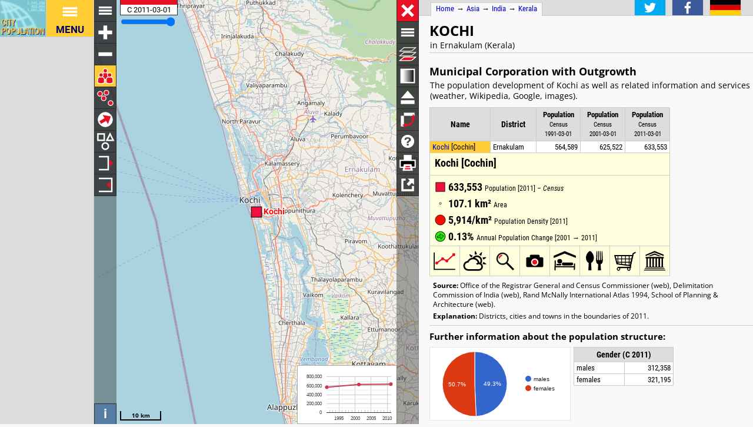

--- FILE ---
content_type: text/html; charset=UTF-8
request_url: http://h2878021.stratoserver.net/en/india/kerala/ernakulam/3240819000__kochi/
body_size: 3084
content:
<!DOCTYPE html>
<html lang="en">
<head itemscope="" itemtype="https://schema.org/WebPage">
<meta charset="utf-8">
<meta name="description" itemprop="description" content="Kochi (Ernakulam, Kerala, India) with population statistics, charts, map, location, weather and web information.">
<title itemprop="name">Kochi (Ernakulam, Kerala, India) - Population Statistics, Charts, Map, Location, Weather and Web Information</title>
<meta name="author" itemprop="author" content="Thomas Brinkhoff: City Population, http://www.citypopulation.de">
<link rel="shortcut icon" href="/favicon.ico">
<link rel="licence" itemprop="license" href="http://creativecommons.org/licenses/by/4.0/">
<script>var pagemode = 'citypop'; var pageid = 'india-kerala'; var pagelang = 'en'; var pagelabel = "Kerala"; var popDate = 'C 2011-03-01'; var popcolnum  = 3; var start_x = 76.26; var start_y = 9.94; var start_level = 11; var swap_width = 1050; var hor_percent = 43; var vert_percent = 40; var swap = 'true'; var mapcopyright = 'Map data by datameet.org'; var objid = '3240819000'; var objtype = 'city'; var retrieveall = 0; var lat = ''; var lng = ''; var startmap = 'street'; var edit_mode = ''; var placeLocale = 'en'; var nativeName = false; var wikiFromWD = true; var areaSupport = false;</script>
<script src="/js/countries/india.js"></script>
<script src="/jquery/jquery-3.7.1.min.js"></script>
<script src="/js/cp_data_m.js"></script>
<script src="/js/cp_phpbase_v3.js"></script>
<script>load_resources()</script>
<script src="/js/cp_menu.js"></script>
<style>
article#table {	top: 40%; }
div#citymap { height: 40%; }
@media all and (min-width: 1050px) {
	article#table { top: 26px; left: calc(180px + 43%); }
	div#citymap { height: auto; bottom: -1px; width: 43% }
	header.citypage { left: calc(180px + 43%) }
	div#headline { left: calc(162px + 43%) }
}
</style>
</head>
<body onload="init_data(); start_maps()" itemscope="" itemtype="http://schema.org/City">
<script>writeMenu('en','placepage','india-kerala','3240819000')</script>

<div class="mobiadv">
	<script>show_mobiadv()</script>
</div>
<div id="headline" class="hor">
	<div id="orient">
		<a href="/">Home</a> &#8594; <span itemprop="containedIn" itemscope="" itemtype="http://schema.org/Continent"><a itemprop="url" href="/en/asia/"><span itemprop="name">Asia</span></a></span> &#8594; <span itemprop="containedIn" itemscope="" itemtype="http://schema.org/Country"><a itemprop="url" href="/en/india/"><span itemprop="name">India</span></a></span> &#8594; <span itemprop="containedIn" itemscope="" itemtype="http://schema.org/AdministrativeArea"><a itemprop="url" href="/en/india/kerala/"><span itemprop="name">Kerala</span></a></span>
	</div>
	<div id="social">
		<div class="changelang"><a href="javascript:cp.changePageLang('en','de')"><img src="/images/icons/de.svg" title="Deutsch" alt=""></a></div>
	</div>
</div>
<div id="inforowdiv" class="info" style="display:none"></div>
<article class="cpage swapped" id="table">
<header class="citypage">
<a href="javascript:openMap()"><img id="smap" title="Show Map" alt="Show Map" src="/images/smaps/india-cities.png"></a>
<h1><span itemprop="name">Kochi</span></h1><p>in Ernakulam (Kerala)</p>
</header>
<script>handleArticleResize()</script>
<section id="adminareas">
</section>
<section id="citysection">
<h2><span class="noviz">Contents: </span>Municipal Corporation with Outgrowth</h2> <p>The population development of Kochi as well as related information and services (weather, Wikipedia, Google, images).</p>
<table id="ts" class="data">
<colgroup><col data-width="0"><col data-width="440"><col data-width="310"><col data-width="250"><col data-width="0"><col style="visibility:collapse"></colgroup>
<thead>
<tr id="tsh"><th class="rname" data-coltype="name" onclick="javascript:sort('ts',0,false)"><a href="javascript:sort('ts',0,false)">Name</a></th>
<th class="radm rarea" data-coltype="adm" onclick="javascript:sort('ts',1,false)"><a href="javascript:sort('ts',1,false)">District</a></th><th class="rpop" data-coltype="pop" data-coldate="1991-03-01" data-colhead="C 1991-03-01" onclick="javascript:sort('ts',2,true)"><a href="javascript:sort('ts',2,true)">Population</a><br><span class="unit">Census<br>1991-03-01</span></th><th class="rpop" data-coltype="pop" data-coldate="2001-03-01" data-colhead="C 2001-03-01" onclick="javascript:sort('ts',3,true)"><a href="javascript:sort('ts',3,true)">Population</a><br><span class="unit">Census<br>2001-03-01</span></th><th class="rpop" data-coltype="pop" data-coldate="2011-03-01" data-colhead="C 2011-03-01" onclick="javascript:sort('ts',4,true)"><a href="javascript:sort('ts',4,true)">Population</a><br><span class="unit">Census<br>2011-03-01</span></th><th data-coltype="other" class="sc">&nbsp;</th></tr>
</thead>
<tbody>
<tr onclick="javascript:sym('3240819000')"><td class="rname" id="i3240819000" data-wiki="Kochi" data-wd="Q1800" data-area="107.13" data-density="5913.87"><span itemprop="name"><a href="javascript:sym('3240819000')">Kochi</a></span> [<span itemprop="name">Cochin</span>]</td><td class="radm rarea">Ernakulam</td><td class="rpop">564,589</td><td class="rpop">625,522</td><td class="rpop">633,553</td><td class="sc"><a itemprop="url" href="/en/india/kerala/ernakulam/3240819000__kochi/">&#8594;</a></td></tr>
</tbody>
</table>
</section>
<section id="sourcesection">
<p class="source"><strong>Source:</strong> Office of the Registrar General and Census Commissioner (web), Delimitation Commission of India (web), Rand McNally International Atlas 1994, School of Planning & Architecture (web).</p>
<p class="expl"><strong>Explanation:</strong> Districts, cities and towns in the boundaries of 2011.</p>
</section>
<hr id="hraddinfo">
<h3>Further information about the population structure:</h3>
<div id="chartgrid">
<section class="addinfo"><div class="addchart" id="addchart0"></div>
<table class="data"><thead><tr><th colspan="2">Gender (C 2011)</th></tr></thead><tbody>
<tr><td>males</td><td class="rpop">312,358</td></tr>
<tr><td>females</td><td class="rpop">321,195</td></tr>
</tbody></table></section>
<section class="addinfo"><div class="addchart" id="addchart1"></div>
<table class="data"><thead><tr><th colspan="2">Urbanization (C 2011)</th></tr></thead><tbody>
<tr><td>urban</td><td class="rpop">633,553</td></tr>
</tbody></table></section>
<section class="addinfo"><div class="addchart" id="addchart2"></div>
</section>
<section class="addinfo"><div class="addchart" id="addchart3"></div>
<table class="data"><thead><tr><th colspan="2">Literacy (A7+) (C 2011)</th></tr></thead><tbody>
<tr><td>yes</td><td class="rpop">560,153</td></tr>
<tr><td>no</td><td class="rpop">15,514</td></tr>
</tbody></table></section>
<section class="addinfo"><div class="addchart" id="addchart4"></div>
<table class="data"><thead><tr><th colspan="2">Activity Status (A7+) (C 2011)</th></tr></thead><tbody>
<tr><td>usually employed</td><td class="rpop">220,083</td></tr>
<tr><td>casually employed</td><td class="rpop">20,708</td></tr>
<tr><td>not employed</td><td class="rpop">334,876</td></tr>
</tbody></table></section>
</div>
<script>var addChartData = [{"name":"Gender","type":"pie","format":"f0","data":[["Gender","Persons"],["males",312358],["females",321195]]},
{"name":"Urbanization","type":"pie","format":"f0","data":[["Urbanization","Persons"],["urban",633553]],"options":{"colors":["#f90"]}},
{"name":"Population Group","type":"pie","format":"f0","data":[["Population Group","Persons"]]},
{"name":"Literacy (A7+)","type":"pie","format":"f0","data":[["Literacy (A7+)","Persons"],["yes",560153],["no",15514]]},
{"name":"Activity Status (A7+)","type":"pie","format":"f0","data":[["Activity Status (A7+)","Persons"],["usually employed",220083],["casually employed",20708],["not employed",334876]]}]</script>
<script>var addMapData = ["genderM","genderF","settR","settU","literacyY","literacyN"]; var addMapMetadata = [{ "maptype":"genderM", "date":"C 2011-03-01" },{ "maptype":"settR", "date":"C 2011-03-01" },{ "maptype":"literacyY", "date":"C 2011-03-01" }]</script>
<hr id="prevlinks">
<section class="relA">
<h3>See also:</h3>
<ul>
<li><a href="/en/india/kerala/?cityid=2915">Kochi agglomeration</a></li>
</ul></section>
<section class="relI">
<h3>Located in:</h3>
<ul>
<li><a href="/en/india/admin/kerala/595__ernakulam/">Ernakulam district</a></li>
</ul></section>
<div id="advhor">
	<script>show_adv('h');</script>
</div>
<script>writeFooter('2017-01-01')</script>
</article>

<div id="citymap" itemprop="geo" itemscope="" itemtype="http://schema.org/GeoCoordinates">
	<meta itemprop="latitude" content="9.94">
	<meta itemprop="longitude" content="76.26">
	<div id="mapcontainer">
	<div id="mapdiv">
		 <div id="maplconrl"></div>
		 <div id="maprconrl"></div>
	 </div>
	</div>
</div>
<div id="alert"></div>
<div id="helpdiv"></div>
<div id="adv">
	<script>show_adv();</script>
</div>

<script>
	var startChartID = "3240819000"; var startChartType = "city";
	var minlat = 0; var minlng = 0; var maxlat = 0; var maxlng = 0;
	var adminNum = 0; var cityNum = 1;
	if (cp.getVizMode() == cp.VIZMODE_DESKTOP) cp.social.addSocial(false)
</script>
</body>
</html>
<!-- create time: 0.0032620429992676 asia -->


--- FILE ---
content_type: text/html; charset=UTF-8
request_url: http://h2878021.stratoserver.net/proc/retrieve_places.php?reqid=1&pageid=india-kerala&cityid=3240819000&cache=
body_size: 235
content:
{"reqid":"1","cn":3,"cols":["C 1991-03-01","C 2001-03-01","C 2011-03-01"],"objs":[{"id":"3240819000","name":"Kochi","adm":"Ernakulam","status":"Municipal Corporation with Outgrowth","area":10713.000,"pop":[564589,625522,633553],"data":[],"wiki":null}],"v":[44165,-53776,7977,912,100000,-2658]}

--- FILE ---
content_type: text/html; charset=utf-8
request_url: https://www.google.com/recaptcha/api2/aframe
body_size: 266
content:
<!DOCTYPE HTML><html><head><meta http-equiv="content-type" content="text/html; charset=UTF-8"></head><body><script nonce="ugdzYYKpxIcic8pEALDqgw">/** Anti-fraud and anti-abuse applications only. See google.com/recaptcha */ try{var clients={'sodar':'https://pagead2.googlesyndication.com/pagead/sodar?'};window.addEventListener("message",function(a){try{if(a.source===window.parent){var b=JSON.parse(a.data);var c=clients[b['id']];if(c){var d=document.createElement('img');d.src=c+b['params']+'&rc='+(localStorage.getItem("rc::a")?sessionStorage.getItem("rc::b"):"");window.document.body.appendChild(d);sessionStorage.setItem("rc::e",parseInt(sessionStorage.getItem("rc::e")||0)+1);localStorage.setItem("rc::h",'1768420408669');}}}catch(b){}});window.parent.postMessage("_grecaptcha_ready", "*");}catch(b){}</script></body></html>

--- FILE ---
content_type: image/svg+xml
request_url: http://www.citypopulation.de/images/icons/decr_mapwidth.svg
body_size: 317
content:
<?xml version="1.0" ?>
<svg version="1.1" xmlns="http://www.w3.org/2000/svg" xmlns:xlink="http://www.w3.org/1999/xlink" viewBox="-18 -18 36 36" width="250px" height="250px">
<metadata>Copyright by Thomas Brinkhoff (http://www.citypopulation.de/)</metadata>
<g transform="rotate(-90)">
<path style="stroke:#fff; stroke-width:2.5; fill:none;" d="M -11 -11 l 0 22 l 22 0 l 0 -22" />
<g style="stroke:#e81123; stroke-width:3.5; fill:#e81123;">
	<path d="M 0 4.5 l -2 2 l 4 0 z" />
</g>
</g>
</svg>

--- FILE ---
content_type: image/svg+xml
request_url: http://h2878021.stratoserver.net/images/icons/mapindex/icon.svg?pagetype=placepage&pageid=india-kerala&objid=3240819000&mode=desktop&ts=1768420403697
body_size: 261
content:
<?xml version="1.0" ?><svg version="1.1" width="40px" height="40px" xmlns="http://www.w3.org/2000/svg" xmlns:xlink="http://www.w3.org/1999/xlink"><metadata>india-kerala 1768420403697</metadata><g fill="none" stroke="none" stroke-width="0"></g></svg>
